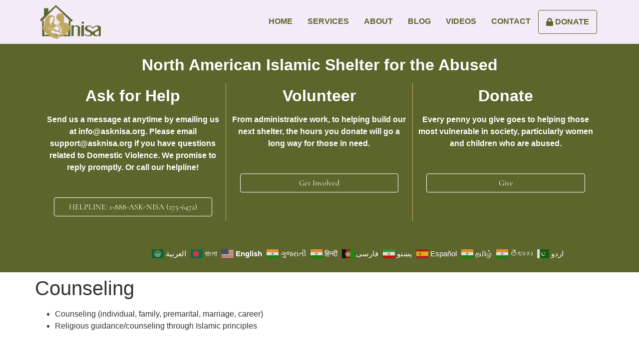

--- FILE ---
content_type: text/css
request_url: https://asknisa.org/wp-content/uploads/elementor/css/post-38.css?ver=1766417350
body_size: 503
content:
.elementor-kit-38{--e-global-color-primary:#F3ECF8;--e-global-color-secondary:#5C652C;--e-global-color-text:#7A7A7A;--e-global-color-accent:#BFA860;--e-global-color-5da9ef4f:#000;--e-global-color-6f6bd1a4:#FFF;--e-global-color-9bddf15:#FFFFFF00;--e-global-color-42c1e5d:#3C096C;--e-global-color-bd5f229:#AF6589;}.elementor-kit-38 button,.elementor-kit-38 input[type="button"],.elementor-kit-38 input[type="submit"],.elementor-kit-38 .elementor-button{background-color:var( --e-global-color-9bddf15 );color:var( --e-global-color-secondary );border-style:solid;border-width:1px 1px 1px 1px;border-color:var( --e-global-color-secondary );border-radius:4px 4px 4px 4px;padding:16px 40px 16px 40px;}.elementor-kit-38 button:hover,.elementor-kit-38 button:focus,.elementor-kit-38 input[type="button"]:hover,.elementor-kit-38 input[type="button"]:focus,.elementor-kit-38 input[type="submit"]:hover,.elementor-kit-38 input[type="submit"]:focus,.elementor-kit-38 .elementor-button:hover,.elementor-kit-38 .elementor-button:focus{background-color:var( --e-global-color-secondary );color:var( --e-global-color-6f6bd1a4 );border-style:solid;border-width:1px 1px 1px 1px;border-color:var( --e-global-color-secondary );border-radius:4px 4px 4px 4px;}.elementor-kit-38 e-page-transition{background-color:#FFBC7D;}.elementor-kit-38 a{color:var( --e-global-color-secondary );}.elementor-section.elementor-section-boxed > .elementor-container{max-width:1140px;}.e-con{--container-max-width:1140px;}.elementor-widget:not(:last-child){margin-block-end:20px;}.elementor-element{--widgets-spacing:20px 20px;--widgets-spacing-row:20px;--widgets-spacing-column:20px;}{}h1.entry-title{display:var(--page-title-display);}@media(max-width:1024px){.elementor-section.elementor-section-boxed > .elementor-container{max-width:1024px;}.e-con{--container-max-width:1024px;}}@media(max-width:767px){.elementor-section.elementor-section-boxed > .elementor-container{max-width:767px;}.e-con{--container-max-width:767px;}}/* Start custom CSS */.tribe-tickets__tickets-item-extra-available
{
    display: none !important;
}

.give-form>div.give-recurring-donors-choice>label {
color: black;
font-weight: 500;
}

.give-fee-message>label>span {
color: black;
font-weight: 500;
}/* End custom CSS */

--- FILE ---
content_type: text/css
request_url: https://asknisa.org/wp-content/uploads/elementor/css/post-280.css?ver=1766417351
body_size: 1464
content:
.elementor-280 .elementor-element.elementor-element-05e6cdc:not(.elementor-motion-effects-element-type-background), .elementor-280 .elementor-element.elementor-element-05e6cdc > .elementor-motion-effects-container > .elementor-motion-effects-layer{background-color:var( --e-global-color-primary );}.elementor-280 .elementor-element.elementor-element-05e6cdc{transition:background 0.3s, border 0.3s, border-radius 0.3s, box-shadow 0.3s;}.elementor-280 .elementor-element.elementor-element-05e6cdc > .elementor-background-overlay{transition:background 0.3s, border-radius 0.3s, opacity 0.3s;}.elementor-bc-flex-widget .elementor-280 .elementor-element.elementor-element-d7508eb.elementor-column .elementor-widget-wrap{align-items:center;}.elementor-280 .elementor-element.elementor-element-d7508eb.elementor-column.elementor-element[data-element_type="column"] > .elementor-widget-wrap.elementor-element-populated{align-content:center;align-items:center;}.elementor-280 .elementor-element.elementor-element-71ffe8b{width:auto;max-width:auto;text-align:left;}.elementor-280 .elementor-element.elementor-element-71ffe8b img{max-width:50%;}.elementor-bc-flex-widget .elementor-280 .elementor-element.elementor-element-f4bd854.elementor-column .elementor-widget-wrap{align-items:center;}.elementor-280 .elementor-element.elementor-element-f4bd854.elementor-column.elementor-element[data-element_type="column"] > .elementor-widget-wrap.elementor-element-populated{align-content:center;align-items:center;}.elementor-280 .elementor-element.elementor-element-541b706 .menu-item a.hfe-menu-item{padding-left:15px;padding-right:15px;}.elementor-280 .elementor-element.elementor-element-541b706 .menu-item a.hfe-sub-menu-item{padding-left:calc( 15px + 20px );padding-right:15px;}.elementor-280 .elementor-element.elementor-element-541b706 .hfe-nav-menu__layout-vertical .menu-item ul ul a.hfe-sub-menu-item{padding-left:calc( 15px + 40px );padding-right:15px;}.elementor-280 .elementor-element.elementor-element-541b706 .hfe-nav-menu__layout-vertical .menu-item ul ul ul a.hfe-sub-menu-item{padding-left:calc( 15px + 60px );padding-right:15px;}.elementor-280 .elementor-element.elementor-element-541b706 .hfe-nav-menu__layout-vertical .menu-item ul ul ul ul a.hfe-sub-menu-item{padding-left:calc( 15px + 80px );padding-right:15px;}.elementor-280 .elementor-element.elementor-element-541b706 .menu-item a.hfe-menu-item, .elementor-280 .elementor-element.elementor-element-541b706 .menu-item a.hfe-sub-menu-item{padding-top:15px;padding-bottom:15px;}.elementor-280 .elementor-element.elementor-element-541b706 ul.sub-menu{width:220px;}.elementor-280 .elementor-element.elementor-element-541b706 .sub-menu a.hfe-sub-menu-item,
						 .elementor-280 .elementor-element.elementor-element-541b706 nav.hfe-dropdown li a.hfe-menu-item,
						 .elementor-280 .elementor-element.elementor-element-541b706 nav.hfe-dropdown li a.hfe-sub-menu-item,
						 .elementor-280 .elementor-element.elementor-element-541b706 nav.hfe-dropdown-expandible li a.hfe-menu-item,
						 .elementor-280 .elementor-element.elementor-element-541b706 nav.hfe-dropdown-expandible li a.hfe-sub-menu-item{padding-top:15px;padding-bottom:15px;}.elementor-280 .elementor-element.elementor-element-541b706 .menu-item a.hfe-menu-item.elementor-button{background-color:var( --e-global-color-9bddf15 );border-style:solid;border-width:1px 1px 1px 1px;border-color:var( --e-global-color-secondary );}.elementor-280 .elementor-element.elementor-element-541b706 .menu-item a.hfe-menu-item.elementor-button:hover{background-color:var( --e-global-color-secondary );color:var( --e-global-color-6f6bd1a4 );border-color:var( --e-global-color-secondary );}.elementor-280 .elementor-element.elementor-element-541b706{width:100%;max-width:100%;}.elementor-280 .elementor-element.elementor-element-541b706 .hfe-nav-menu__toggle{margin-left:auto;}.elementor-280 .elementor-element.elementor-element-541b706 a.hfe-menu-item, .elementor-280 .elementor-element.elementor-element-541b706 a.hfe-sub-menu-item{font-size:1rem;font-weight:bold;text-transform:uppercase;}.elementor-280 .elementor-element.elementor-element-541b706 .menu-item a.hfe-menu-item, .elementor-280 .elementor-element.elementor-element-541b706 .sub-menu a.hfe-sub-menu-item{color:var( --e-global-color-secondary );}.elementor-280 .elementor-element.elementor-element-541b706 .sub-menu,
								.elementor-280 .elementor-element.elementor-element-541b706 nav.hfe-dropdown,
								.elementor-280 .elementor-element.elementor-element-541b706 nav.hfe-dropdown-expandible,
								.elementor-280 .elementor-element.elementor-element-541b706 nav.hfe-dropdown .menu-item a.hfe-menu-item,
								.elementor-280 .elementor-element.elementor-element-541b706 nav.hfe-dropdown .menu-item a.hfe-sub-menu-item{background-color:var( --e-global-color-primary );}.elementor-280 .elementor-element.elementor-element-541b706 .sub-menu li.menu-item:not(:last-child),
						.elementor-280 .elementor-element.elementor-element-541b706 nav.hfe-dropdown li.menu-item:not(:last-child),
						.elementor-280 .elementor-element.elementor-element-541b706 nav.hfe-dropdown-expandible li.menu-item:not(:last-child){border-bottom-style:solid;border-bottom-color:#c4c4c4;border-bottom-width:1px;}.elementor-280 .elementor-element.elementor-element-8398db0:not(.elementor-motion-effects-element-type-background), .elementor-280 .elementor-element.elementor-element-8398db0 > .elementor-motion-effects-container > .elementor-motion-effects-layer{background-color:var( --e-global-color-secondary );}.elementor-280 .elementor-element.elementor-element-8398db0{transition:background 0.3s, border 0.3s, border-radius 0.3s, box-shadow 0.3s;padding:1rem 0rem 1rem 0rem;}.elementor-280 .elementor-element.elementor-element-8398db0 > .elementor-background-overlay{transition:background 0.3s, border-radius 0.3s, opacity 0.3s;}.elementor-280 .elementor-element.elementor-element-f1f1e62{text-align:center;}.elementor-280 .elementor-element.elementor-element-f1f1e62 .elementor-heading-title{font-weight:bold;color:#FFFFFF;}.elementor-280 .elementor-element.elementor-element-e5cdea3 > .elementor-element-populated{border-style:solid;border-width:0px 1px 0px 0px;border-color:var( --e-global-color-accent );}.elementor-280 .elementor-element.elementor-element-e5cdea3 > .elementor-element-populated, .elementor-280 .elementor-element.elementor-element-e5cdea3 > .elementor-element-populated > .elementor-background-overlay, .elementor-280 .elementor-element.elementor-element-e5cdea3 > .elementor-background-slideshow{border-radius:0px 0px 0px 0px;}.elementor-280 .elementor-element.elementor-element-d1c3327{text-align:center;}.elementor-280 .elementor-element.elementor-element-d1c3327 .elementor-heading-title{font-weight:bold;color:#FFFFFF;}.elementor-280 .elementor-element.elementor-element-7b2f669 > .elementor-widget-container{margin:0rem 0rem 0rem 0rem;padding:0px 0px 0px 0px;}.elementor-280 .elementor-element.elementor-element-7b2f669{text-align:center;font-size:1rem;font-weight:bold;color:#FFFFFF;}.elementor-280 .elementor-element.elementor-element-673f822 .elementor-button{background-color:#FFFFFF00;font-family:"Cormorant", Sans-serif;font-size:1rem;font-weight:normal;text-transform:none;line-height:1.5em;fill:#FFFFFF;color:#FFFFFF;border-style:solid;border-width:1px 1px 1px 1px;border-color:#FFFFFF;border-radius:4px 4px 4px 4px;padding:6px 6px 6px 6px;}.elementor-280 .elementor-element.elementor-element-673f822 .elementor-button:hover, .elementor-280 .elementor-element.elementor-element-673f822 .elementor-button:focus{background-color:#FFFFFF;color:#000000;border-color:#FFFFFF;}.elementor-280 .elementor-element.elementor-element-673f822 > .elementor-widget-container{margin:4% 5% 0% 5%;}.elementor-280 .elementor-element.elementor-element-673f822 .elementor-button:hover svg, .elementor-280 .elementor-element.elementor-element-673f822 .elementor-button:focus svg{fill:#000000;}.elementor-280 .elementor-element.elementor-element-03098a1 > .elementor-element-populated{border-style:solid;border-width:0px 1px 0px 0px;border-color:var( --e-global-color-accent );}.elementor-280 .elementor-element.elementor-element-ab555bb{text-align:center;}.elementor-280 .elementor-element.elementor-element-ab555bb .elementor-heading-title{font-weight:bold;color:#FFFFFF;}.elementor-280 .elementor-element.elementor-element-db7f86e > .elementor-widget-container{margin:0rem 0rem 0rem 0rem;}.elementor-280 .elementor-element.elementor-element-db7f86e{text-align:center;font-size:1rem;font-weight:bold;color:#FFFFFF;}.elementor-280 .elementor-element.elementor-element-0b2bb5c .elementor-button{background-color:#FFFFFF00;font-family:"Cormorant", Sans-serif;font-size:1rem;font-weight:normal;text-transform:none;line-height:1.5em;fill:#FFFFFF;color:#FFFFFF;border-style:solid;border-width:1px 1px 1px 1px;border-color:#FFFFFF;border-radius:4px 4px 4px 4px;padding:6px 6px 6px 6px;}.elementor-280 .elementor-element.elementor-element-0b2bb5c .elementor-button:hover, .elementor-280 .elementor-element.elementor-element-0b2bb5c .elementor-button:focus{background-color:#FFFFFF;color:#000000;border-color:#FFFFFF;}.elementor-280 .elementor-element.elementor-element-0b2bb5c > .elementor-widget-container{margin:4% 5% 0% 5%;}.elementor-280 .elementor-element.elementor-element-0b2bb5c .elementor-button:hover svg, .elementor-280 .elementor-element.elementor-element-0b2bb5c .elementor-button:focus svg{fill:#000000;}.elementor-280 .elementor-element.elementor-element-4fbdd5e{text-align:center;}.elementor-280 .elementor-element.elementor-element-4fbdd5e .elementor-heading-title{font-weight:bold;color:#FFFFFF;}.elementor-280 .elementor-element.elementor-element-6bc245f > .elementor-widget-container{margin:0rem 0rem 0rem 0rem;}.elementor-280 .elementor-element.elementor-element-6bc245f{text-align:center;font-size:1rem;font-weight:bold;color:#FFFFFF;}.elementor-280 .elementor-element.elementor-element-201d560 .elementor-button{background-color:#FFFFFF00;font-family:"Cormorant", Sans-serif;font-size:1rem;font-weight:normal;text-transform:none;line-height:1.5em;fill:#FFFFFF;color:#FFFFFF;border-style:solid;border-width:1px 1px 1px 1px;border-color:#FFFFFF;border-radius:4px 4px 4px 4px;padding:6px 6px 6px 6px;}.elementor-280 .elementor-element.elementor-element-201d560 .elementor-button:hover, .elementor-280 .elementor-element.elementor-element-201d560 .elementor-button:focus{background-color:#FFFFFF;color:#000000;border-color:#FFFFFF;}.elementor-280 .elementor-element.elementor-element-201d560 > .elementor-widget-container{margin:4% 5% 0% 5%;}.elementor-280 .elementor-element.elementor-element-201d560 .elementor-button:hover svg, .elementor-280 .elementor-element.elementor-element-201d560 .elementor-button:focus svg{fill:#000000;}.elementor-280 .elementor-element.elementor-element-8ab31e9:not(.elementor-motion-effects-element-type-background), .elementor-280 .elementor-element.elementor-element-8ab31e9 > .elementor-motion-effects-container > .elementor-motion-effects-layer{background-color:var( --e-global-color-secondary );}.elementor-280 .elementor-element.elementor-element-8ab31e9{transition:background 0.3s, border 0.3s, border-radius 0.3s, box-shadow 0.3s;padding:1rem 0rem 1rem 0rem;}.elementor-280 .elementor-element.elementor-element-8ab31e9 > .elementor-background-overlay{transition:background 0.3s, border-radius 0.3s, opacity 0.3s;}.elementor-280 .elementor-element.elementor-element-ae6bf4c > .elementor-widget-container{margin:0% 0% 0% 0%;padding:0% 0% 0% 20%;}@media(max-width:767px){.elementor-280 .elementor-element.elementor-element-d7508eb{width:50%;}.elementor-280 .elementor-element.elementor-element-71ffe8b{width:auto;max-width:auto;}.elementor-280 .elementor-element.elementor-element-71ffe8b img{max-width:50%;}.elementor-280 .elementor-element.elementor-element-f4bd854{width:50%;}.elementor-280 .elementor-element.elementor-element-541b706{width:auto;max-width:auto;}.elementor-280 .elementor-element.elementor-element-ae6bf4c > .elementor-widget-container{padding:0% 0% 0% 0%;}}@media(min-width:768px){.elementor-280 .elementor-element.elementor-element-d7508eb{width:23.186%;}.elementor-280 .elementor-element.elementor-element-f4bd854{width:76.479%;}}/* Start custom CSS for navigation-menu, class: .elementor-element-541b706 */@media only screen and (max-width: 1024px) {
li#menu-item-530 {
padding: 10px 0;
text-align: center;
}
li#menu-item-530 a {
background-color: #5C652C;
color: #fff;
border-radius: 3px;
width: 75%;
display: inline-block;
}
}



@media only screen and (max-width: 1024px) {
.elementor-column.elementor-col-50.elementor-top-column.elementor-element.elementor-element-d7508eb {
width: 50%;
}
.elementor-column.elementor-col-50.elementor-top-column.elementor-element.elementor-element-f4bd854 {
width: 50%;
}
.elementor-280 .elementor-element.elementor-element-541b706 .hfe-nav-menu__toggle {
padding-top: 43px;
}
.elementor-280 .elementor-element.elementor-element-541b706 {
width: 100%;
}
}/* End custom CSS */
/* Start custom CSS for shortcode, class: .elementor-element-ae6bf4c */.glink.nturl.notranslate {
    color: #fff;
}/* End custom CSS */
/* Start custom CSS for section, class: .elementor-element-8ab31e9 */.translate-.elementor-280 .elementor-element.elementor-element-8ab31e9 {
    text-align: center;
}/* End custom CSS */

--- FILE ---
content_type: text/css
request_url: https://asknisa.org/wp-content/uploads/elementor/css/post-4.css?ver=1766417351
body_size: 1140
content:
.elementor-4 .elementor-element.elementor-element-131417a{--spacer-size:1em;}.elementor-4 .elementor-element.elementor-element-59a999c:not(.elementor-motion-effects-element-type-background), .elementor-4 .elementor-element.elementor-element-59a999c > .elementor-motion-effects-container > .elementor-motion-effects-layer{background-color:var( --e-global-color-secondary );}.elementor-4 .elementor-element.elementor-element-59a999c{transition:background 0.3s, border 0.3s, border-radius 0.3s, box-shadow 0.3s;padding:1em 0em 1em 0em;}.elementor-4 .elementor-element.elementor-element-59a999c > .elementor-background-overlay{transition:background 0.3s, border-radius 0.3s, opacity 0.3s;}.elementor-4 .elementor-element.elementor-element-02a2d6f > .elementor-container > .elementor-column > .elementor-widget-wrap{align-content:center;align-items:center;}.elementor-4 .elementor-element.elementor-element-02a2d6f{margin-top:1px;margin-bottom:1px;}.elementor-4 .elementor-element.elementor-element-712591c{text-align:right;}.elementor-4 .elementor-element.elementor-element-712591c .elementor-heading-title{text-transform:none;color:#FFFFFF;}.elementor-4 .elementor-element.elementor-element-d52fa72 .elementor-field-group{padding-right:calc( 10px/2 );padding-left:calc( 10px/2 );margin-bottom:10px;}.elementor-4 .elementor-element.elementor-element-d52fa72 .elementor-form-fields-wrapper{margin-left:calc( -10px/2 );margin-right:calc( -10px/2 );margin-bottom:-10px;}.elementor-4 .elementor-element.elementor-element-d52fa72 .elementor-field-group.recaptcha_v3-bottomleft, .elementor-4 .elementor-element.elementor-element-d52fa72 .elementor-field-group.recaptcha_v3-bottomright{margin-bottom:0;}body.rtl .elementor-4 .elementor-element.elementor-element-d52fa72 .elementor-labels-inline .elementor-field-group > label{padding-left:0px;}body:not(.rtl) .elementor-4 .elementor-element.elementor-element-d52fa72 .elementor-labels-inline .elementor-field-group > label{padding-right:0px;}body .elementor-4 .elementor-element.elementor-element-d52fa72 .elementor-labels-above .elementor-field-group > label{padding-bottom:0px;}.elementor-4 .elementor-element.elementor-element-d52fa72 .elementor-field-type-html{padding-bottom:0px;}.elementor-4 .elementor-element.elementor-element-d52fa72 .elementor-field-group .elementor-field{color:#4C505B;}.elementor-4 .elementor-element.elementor-element-d52fa72 .elementor-field-group .elementor-field:not(.elementor-select-wrapper){background-color:var( --e-global-color-6f6bd1a4 );border-color:#CED4DA;border-radius:4px 4px 4px 4px;}.elementor-4 .elementor-element.elementor-element-d52fa72 .elementor-field-group .elementor-select-wrapper select{background-color:var( --e-global-color-6f6bd1a4 );border-color:#CED4DA;border-radius:4px 4px 4px 4px;}.elementor-4 .elementor-element.elementor-element-d52fa72 .elementor-field-group .elementor-select-wrapper::before{color:#CED4DA;}.elementor-4 .elementor-element.elementor-element-d52fa72 .elementor-button{font-weight:bold;border-style:solid;border-width:1px 1px 1px 1px;border-radius:4px 4px 4px 4px;}.elementor-4 .elementor-element.elementor-element-d52fa72 .e-form__buttons__wrapper__button-next{background-color:var( --e-global-color-accent );color:var( --e-global-color-5da9ef4f );}.elementor-4 .elementor-element.elementor-element-d52fa72 .elementor-button[type="submit"]{background-color:var( --e-global-color-accent );color:var( --e-global-color-5da9ef4f );}.elementor-4 .elementor-element.elementor-element-d52fa72 .elementor-button[type="submit"] svg *{fill:var( --e-global-color-5da9ef4f );}.elementor-4 .elementor-element.elementor-element-d52fa72 .e-form__buttons__wrapper__button-previous{color:#ffffff;border-color:var( --e-global-color-6f6bd1a4 );}.elementor-4 .elementor-element.elementor-element-d52fa72 .e-form__buttons__wrapper__button-previous:hover{color:#ffffff;border-color:var( --e-global-color-6f6bd1a4 );}.elementor-4 .elementor-element.elementor-element-d52fa72{--e-form-steps-indicators-spacing:20px;--e-form-steps-indicator-padding:30px;--e-form-steps-indicator-inactive-secondary-color:#ffffff;--e-form-steps-indicator-active-secondary-color:#ffffff;--e-form-steps-indicator-completed-secondary-color:#ffffff;--e-form-steps-divider-width:1px;--e-form-steps-divider-gap:10px;}.elementor-4 .elementor-element.elementor-element-db88dca:not(.elementor-motion-effects-element-type-background), .elementor-4 .elementor-element.elementor-element-db88dca > .elementor-motion-effects-container > .elementor-motion-effects-layer{background-color:var( --e-global-color-primary );}.elementor-4 .elementor-element.elementor-element-db88dca{transition:background 0.3s, border 0.3s, border-radius 0.3s, box-shadow 0.3s;padding:50px 0px 50px 0px;}.elementor-4 .elementor-element.elementor-element-db88dca > .elementor-background-overlay{transition:background 0.3s, border-radius 0.3s, opacity 0.3s;}.elementor-4 .elementor-element.elementor-element-ea9610d > .elementor-element-populated{border-style:solid;border-width:0px 1px 0px 0px;border-color:var( --e-global-color-accent );padding:0rem 1rem 0rem 0rem;}.elementor-4 .elementor-element.elementor-element-16e1644{color:var( --e-global-color-5da9ef4f );}.elementor-4 .elementor-element.elementor-element-55a34bc{--grid-template-columns:repeat(0, auto);--icon-size:15px;--grid-column-gap:15px;--grid-row-gap:0px;}.elementor-4 .elementor-element.elementor-element-55a34bc .elementor-widget-container{text-align:left;}.elementor-4 .elementor-element.elementor-element-55a34bc > .elementor-widget-container{margin:0px 0px -12px 0px;}.elementor-4 .elementor-element.elementor-element-55a34bc .elementor-social-icon{background-color:var( --e-global-color-secondary );--icon-padding:0.75em;}.elementor-4 .elementor-element.elementor-element-55a34bc .elementor-social-icon i{color:var( --e-global-color-primary );}.elementor-4 .elementor-element.elementor-element-55a34bc .elementor-social-icon svg{fill:var( --e-global-color-primary );}.elementor-4 .elementor-element.elementor-element-55a34bc .elementor-social-icon:hover{background-color:var( --e-global-color-accent );}.elementor-4 .elementor-element.elementor-element-55a34bc .elementor-social-icon:hover i{color:#FFFFFF;}.elementor-4 .elementor-element.elementor-element-55a34bc .elementor-social-icon:hover svg{fill:#FFFFFF;}.elementor-4 .elementor-element.elementor-element-fff5133 > .elementor-element-populated{padding:0rem 0rem 0rem 2rem;}.elementor-4 .elementor-element.elementor-element-1d6c724 .elementor-heading-title{font-weight:bold;color:var( --e-global-color-5da9ef4f );}.elementor-4 .elementor-element.elementor-element-53383c2{color:var( --e-global-color-5da9ef4f );}.elementor-4 .elementor-element.elementor-element-1ff2f69 > .elementor-widget-container{margin:0px 0px 0px 0px;}.elementor-4 .elementor-element.elementor-element-1ff2f69 .elementor-button-content-wrapper{flex-direction:row;}.elementor-4 .elementor-element.elementor-element-1ff2f69 .elementor-button{font-family:"Cormorant", Sans-serif;font-size:1rem;font-weight:normal;text-transform:none;line-height:1.5em;border-style:solid;border-width:2px 2px 2px 2px;border-radius:4px 4px 4px 4px;padding:6px 6px 6px 6px;}.elementor-4 .elementor-element.elementor-element-16d0ce7{color:var( --e-global-color-5da9ef4f );}@media(max-width:1024px) and (min-width:768px){.elementor-4 .elementor-element.elementor-element-ea9610d{width:40%;}.elementor-4 .elementor-element.elementor-element-fff5133{width:25%;}}@media(max-width:1024px){.elementor-4 .elementor-element.elementor-element-db88dca{padding:50px 30px 50px 30px;}}@media(max-width:767px){.elementor-4 .elementor-element.elementor-element-db88dca{padding:40px 20px 40px 20px;}.elementor-4 .elementor-element.elementor-element-55a34bc .elementor-widget-container{text-align:center;}.elementor-4 .elementor-element.elementor-element-55a34bc > .elementor-widget-container{margin:10px 0px -15px 0px;}.elementor-4 .elementor-element.elementor-element-fff5133 > .elementor-element-populated{margin:50px 0px 0px 0px;--e-column-margin-right:0px;--e-column-margin-left:0px;}.elementor-4 .elementor-element.elementor-element-1d6c724{text-align:center;}}